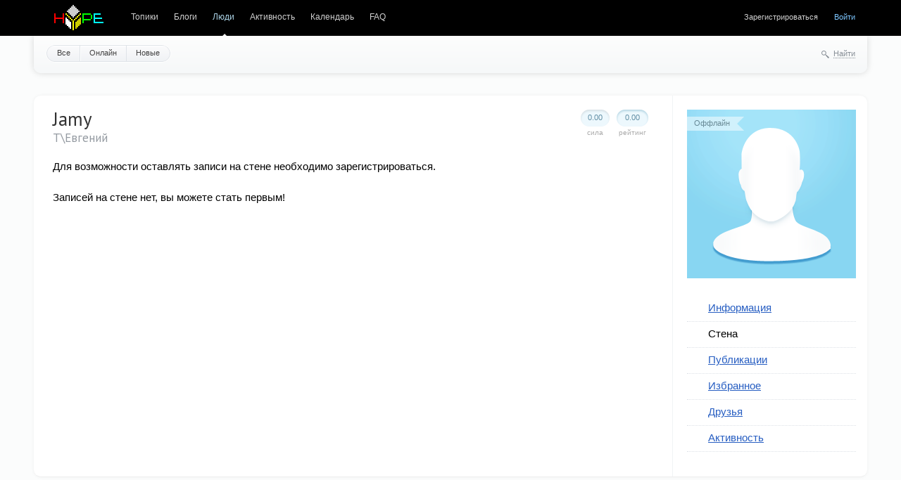

--- FILE ---
content_type: text/html; charset=utf-8
request_url: https://hype.retroscene.org/profile/Jamy/wall/
body_size: 14377
content:
<!doctype html>

<!--[if lt IE 7]> <html class="no-js ie6 oldie" lang="ru"> <![endif]-->
<!--[if IE 7]>    <html class="no-js ie7 oldie" lang="ru"> <![endif]-->
<!--[if IE 8]>    <html class="no-js ie8 oldie" lang="ru"> <![endif]-->
<!--[if gt IE 8]><!--> <html class="no-js" lang="ru"> <!--<![endif]-->

<head>
	
	
	<meta charset="utf-8">
	<meta http-equiv="X-UA-Compatible" content="IE=edge,chrome=1">
	
	<title>HYPE</title>
	
	<meta name="description" content="demoscene hype">
	<meta name="keywords" content="demoscene, oldschool, zx-spectrum">

	<link rel='stylesheet' type='text/css' href='https://hype.retroscene.org/templates/cache/synio-hype-mod/8db2ee4fc2948c7e0d3de6110edacd9d.css' />

	
	<link href='https://fonts.googleapis.com/css?family=PT+Sans:400,700&subset=latin,cyrillic' rel='stylesheet' type='text/css'>

	
	<link rel="search" type="application/opensearchdescription+xml" href="https://hype.retroscene.org/search/opensearch/" title="HYPE" />
	
	<link rel="shortcut icon" href="/favicon.ico" />
	<link rel="icon" type="image/png" sizes="16x16" href="/favicon/favicon-16x16.png"/>
	<link rel="icon" type="image/png" sizes="32x32" href="/favicon/favicon-32x32.png"/>
	<link rel="apple-touch-icon" sizes="144x144" href="/favicon/apple-touch-icon-144x144.png"/>
	<link rel="apple-touch-icon" sizes="180x180" href="/favicon/apple-touch-icon-180x180.png"/>
	<link rel="image_src" href="/favicon/image_src.png" />
	<link rel="mask-icon" href="/favicon/safari-pinned-tab.svg" color="#777777"/>
	<link rel="manifest" href="/manifest.json">
	<meta name="theme-color" content="#000000">
	<meta name="msapplication-config" content="/browserconfig.xml"/>

	<meta property="og:image" content="https://hype.retroscene.org/favicon/apple-touch-icon-180x180.png">
	
	
	
		
	
	<script type="text/javascript">
		var DIR_WEB_ROOT 			= 'https://hype.retroscene.org';
		var DIR_STATIC_SKIN 		= 'https://hype.retroscene.org/templates/skin/synio-hype-mod';
		var DIR_ROOT_ENGINE_LIB 	= 'https://hype.retroscene.org/engine/lib';
		var LIVESTREET_SECURITY_KEY = '966d84615fba91a5aa359167173363d3';
		var SESSION_ID				= '717d050d7516d613934e61f96d021b3d';
		var BLOG_USE_TINYMCE		= '';
		
		var TINYMCE_LANG = 'en';
					TINYMCE_LANG = 'ru';
		
		var aRouter = new Array();
					aRouter['error'] = 'https://hype.retroscene.org/error/';
					aRouter['registration'] = 'https://hype.retroscene.org/registration/';
					aRouter['profile'] = 'https://hype.retroscene.org/profile/';
					aRouter['my'] = 'https://hype.retroscene.org/my/';
					aRouter['blog'] = 'https://hype.retroscene.org/blog/';
					aRouter['personal_blog'] = 'https://hype.retroscene.org/personal_blog/';
					aRouter['index'] = 'https://hype.retroscene.org/index/';
					aRouter['topic'] = 'https://hype.retroscene.org/topic/';
					aRouter['login'] = 'https://hype.retroscene.org/login/';
					aRouter['people'] = 'https://hype.retroscene.org/people/';
					aRouter['settings'] = 'https://hype.retroscene.org/settings/';
					aRouter['tag'] = 'https://hype.retroscene.org/tag/';
					aRouter['talk'] = 'https://hype.retroscene.org/talk/';
					aRouter['comments'] = 'https://hype.retroscene.org/comments/';
					aRouter['rss'] = 'https://hype.retroscene.org/rss/';
					aRouter['link'] = 'https://hype.retroscene.org/link/';
					aRouter['question'] = 'https://hype.retroscene.org/question/';
					aRouter['blogs'] = 'https://hype.retroscene.org/blogs/';
					aRouter['search'] = 'https://hype.retroscene.org/search/';
					aRouter['admin'] = 'https://hype.retroscene.org/admin/';
					aRouter['ajax'] = 'https://hype.retroscene.org/ajax/';
					aRouter['feed'] = 'https://hype.retroscene.org/feed/';
					aRouter['stream'] = 'https://hype.retroscene.org/stream/';
					aRouter['photoset'] = 'https://hype.retroscene.org/photoset/';
					aRouter['subscribe'] = 'https://hype.retroscene.org/subscribe/';
					aRouter['invitation_request'] = 'https://hype.retroscene.org/invitation_request/';
					aRouter['rnd-logo'] = 'https://hype.retroscene.org/rnd-logo/';
					aRouter['page'] = 'https://hype.retroscene.org/page/';
			</script>
	
	
	<script type='text/javascript' src='https://hype.retroscene.org/templates/cache/synio-hype-mod/d7e70756df89b4305b8b037fcd254001.js'></script>
<!--[if lt IE 9]><script type='text/javascript' src='https://hype.retroscene.org/engine/lib/external/html5shiv.js'></script><![endif]-->


	
	<script type="text/javascript">
		var tinyMCE = false;
		ls.lang.load([]);
		ls.registry.set('comment_max_tree',3);
		ls.registry.set('block_stream_show_tip',true);
	</script>
	
	
			<style>
			#container {
				min-width: 870px;
				max-width: 1360px;
			}
		</style>
		
	
	
</head>



	
	



<body class=" ls-user-role-guest ls-user-role-not-admin width-fluid">
	
	
	
				<div class="modal modal-login" id="window_login_form">
		<header class="modal-header">
			<a href="#" class="close jqmClose"></a>
		</header>
		
		
		<script type="text/javascript">
			jQuery(function($){
				$('#popup-login-form').bind('submit',function(){
					ls.user.login('popup-login-form');
					return false;
				});
				$('#popup-login-form-submit').attr('disabled',false);
			});
		</script>
		
		<div class="modal-content">
			<ul class="nav nav-pills nav-pills-tabs">
				<li class="active js-block-popup-login-item" data-type="login"><a href="#">Войти</a></li>
									<li><a href="https://hype.retroscene.org/registration/">Регистрация</a></li>
								<li class="js-block-popup-login-item" data-type="reminder"><a href="#">Восстановление пароля</a></li>
			</ul>
			
			
			<div class="tab-content js-block-popup-login-content" data-type="login">
				
				<form action="https://hype.retroscene.org/login/" method="post" id="popup-login-form">
					

					<p><input type="text" name="login" id="popup-login" placeholder="Логин или эл. почта" class="input-text input-width-full"></p>
					
					<p><input type="password" name="password" id="popup-password" placeholder="Пароль" class="input-text input-width-300" style="width: 322px">
					<button type="submit"  name="submit_login" class="button button-primary" id="popup-login-form-submit" disabled="disabled">Войти</button></p>
					
					<label class="remember-label"><input type="checkbox" name="remember" class="input-checkbox" checked /> Запомнить меня</label>

					<small class="validate-error-hide validate-error-login"></small>
					

					<input type="hidden" name="return-path" value="https://hype.retroscene.org/profile/Jamy/wall">
				</form>
				
			</div>


						
			
			<div data-type="reminder" class="tab-content js-block-popup-login-content" style="display:none;">
				<script type="text/javascript">
					jQuery(document).ready(function($){
						$('#popup-reminder-form').bind('submit',function(){
							ls.user.reminder('popup-reminder-form');
							return false;
						});
						$('#popup-reminder-form-submit').attr('disabled',false);
					});
				</script>
				<form action="https://hype.retroscene.org/login/reminder/" method="POST" id="popup-reminder-form">
					<p>
					<input type="text" name="mail" placeholder="Ваш e-mail" id="popup-reminder-mail" class="input-text input-width-300" />
					<small class="validate-error-hide validate-error-reminder"></small></p>

					<button type="submit" name="submit_reminder" class="button button-primary" id="popup-reminder-form-submit" disabled="disabled">Получить ссылку на изменение пароля</button>
				</form>
			</div>
		</div>
	</div>
		


	
	<div id="header-back"></div>
	
	<div id="container" class="">
		<header id="header" role="banner">
	
	
	<h1 class="site-name" style="width: 128px;"><a href="/" title="Logo by diver4d"><img src="https://hype.retroscene.org/plugins/rndlogo/images/hype-logo1/01.png" /></a></h1>
	
	<ul class="nav nav-main" id="nav-main">
		<li ><a href="https://hype.retroscene.org">Топики</a> <i></i></li>
		<li ><a href="https://hype.retroscene.org/blogs/">Блоги</a> <i></i></li>
		<li class="active"><a href="https://hype.retroscene.org/people/">Люди</a> <i></i></li>
		<li ><a href="https://hype.retroscene.org/stream/">Активность</a> <i></i></li>
			<li ><a href="https://hype.retroscene.org/page/781.html" >Календарь</a><i></i></li>
	<li ><a href="https://hype.retroscene.org/page/6.html" >FAQ</a><i></i></li>


		<li class="nav-main-more"><a href="#" id="dropdown-mainmenu-trigger" onclick="return false">еще</a></li>
	</ul>

	<ul class="dropdown-nav-main dropdown-menu" id="dropdown-mainmenu-menu"></ul>

	
	
	
	
	
			<ul class="auth">
			
			<li><a href="https://hype.retroscene.org/registration/" class="js-registration-form-show">Зарегистрироваться</a></li>
			<li><a href="https://hype.retroscene.org/login/" class="js-login-form-show sign-in">Войти</a></li>
		</ul>
		
		
	
	
</header>
		<nav id="nav">
			<ul class="nav nav-menu">
	<li ><a href="https://hype.retroscene.org/people/">Все</a></li>
	<li ><a href="https://hype.retroscene.org/people/online/">Онлайн</a></li>
	<li ><a href="https://hype.retroscene.org/people/new/">Новые</a></li>
	
	
</ul>


		
		
	<div class="search-header">
		<div class="search-header-show" id="search-header-show"><i class="icon-synio-search"></i> <a href="#" class="link-dotted">Найти</a></div>
		
		<form class="search-header-form" id="search-header-form" action="https://hype.retroscene.org/search/topics/" style="display: none">
			<input type="text" placeholder="Поиск" maxlength="255" name="q" class="input-text">
			<input type="submit" value="" title="Найти" class="input-submit">
		</form>
	</div>
</nav>
		<div id="wrapper" class="">
							<aside id="sidebar" class="sidebar-profile">
	

								

<section class="block block-type-profile">
	<div class="profile-photo-wrapper">
		<div class="status status-offline">Оффлайн</div>
		<a href="https://hype.retroscene.org/profile/Jamy/"><img src="https://hype.retroscene.org/templates/skin/synio-hype-mod/images/user_photo_male.png" alt="photo" class="profile-photo" id="foto-img" /></a>
	</div>
	
	</section>
	






<section class="block block-type-profile-nav">
	<ul class="nav nav-profile">
		
		<li ><a href="https://hype.retroscene.org/profile/Jamy/">Информация</a></li>
		<li class="active"><a href="https://hype.retroscene.org/profile/Jamy/wall/">Стена</a></li>
		<li ><a href="https://hype.retroscene.org/profile/Jamy/created/topics/">Публикации</a></li>
		<li ><a href="https://hype.retroscene.org/profile/Jamy/favourites/topics/">Избранное</a></li>
		<li ><a href="https://hype.retroscene.org/profile/Jamy/friends/">Друзья</a></li>
		<li ><a href="https://hype.retroscene.org/profile/Jamy/stream/">Активность</a></li>

				
	</ul>
</section>






			</aside>					
			<div id="content" role="main" class="content-profile" >
									

					
				

			

			
<div class="profile">
	
	
	<div class="vote-profile">
		<div id="vote_area_user_156" class="vote-topic
																																			vote-count-zero
																																		
																																			not-voted
																																		
																																			vote-nobuttons
																	">
			<div class="vote-item vote-down" onclick="return ls.vote.vote(156,this,-1,'user');"><span><i></i></span></div>
			<div class="vote-item vote-count" title="голосов: 0">
				<span id="vote_total_user_156">0.00</span>
			</div>
			<div class="vote-item vote-up" onclick="return ls.vote.vote(156,this,1,'user');"><span><i></i></span></div>
		</div>
		<div class="vote-label">Рейтинг</div>
	</div>
	
	<div class="strength">
		<div class="count" id="user_skill_156">0.00</div>
		<div class="vote-label">Сила</div>
	</div>

	
	<h2 class="page-header user-login word-wrap " itemprop="nickname">Jamy</h2>
	
			<p class="user-name" itemprop="name">T\Евгений</p>
		
	
</div>

<script type="text/javascript">
	ls.wall.init({
		login:'Jamy'
	});
	
	jQuery(document).ready(function($){
		$("textarea").charCount({
			allowed: 250,		
			warning: 0
		});
	});
</script>

	<div class="wall-note">
		<h3>Для возможности оставлять записи на стене необходимо зарегистрироваться.</h3>
	</div>

	<div class="wall-note" id="wall-note-list-empty">
		<h3>Записей на стене нет, вы можете стать первым!</h3>
	</div>

<div id="wall-container" class="wall">
	</div>





			
		</div> <!-- /content -->
	</div> <!-- /wrapper -->


	
	<footer id="footer">
					<ul class="footer-list">
				<li class="footer-list-header word-wrap">Вы можете</li>
				<li><a href="https://hype.retroscene.org/registration/" class="js-registration-form-show">Зарегистрироваться</a></li>
				<li><a href="https://hype.retroscene.org/login/" class="js-login-form-show sign-in">Войти</a></li>
				
			</ul>
				
		<ul class="footer-list">
			<li class="footer-list-header">Разделы</li>
			<li><a href="https://hype.retroscene.org">Топики</a></li>
			<li><a href="https://hype.retroscene.org/blogs/">Блоги</a></li>
			<li><a href="https://hype.retroscene.org/people/">Люди</a></li>
			<li><a href="https://hype.retroscene.org/stream/">Активность</a></li>
			<li><a href="https://hype.retroscene.org/?force-mobile=on">Мобильная версия</a></li>
		</ul>
		
		<ul class="footer-list">
			<li class="footer-list-header">Календарь</li>
			<li><a href="https://hype.retroscene.org/page/4.html">2015</a></li>
			<li><a href="https://hype.retroscene.org/page/287.html">2016</a></li>
			<li><a href="https://hype.retroscene.org/page/526.html">2017</a></li>
			<li><a href="https://hype.retroscene.org/page/781.html">2018</a></li>
		</ul>
	
		<div class="copyright">
			&copy; Powered by <a href="http://livestreetcms.org">LiveStreet CMS</a>
			
			<div class="design-by">
				<img src="https://hype.retroscene.org/templates/skin/synio-hype-mod/images/xeoart.png" alt="xeoart" />
				Design by <a href="http://xeoart.com">xeoart</a>
				<div>2012</div>
			</div>
		</div>
		
		
	</footer>
</div> <!-- /container -->

<aside class="toolbar" id="toolbar">
	

																		<section class="toolbar-scrollup" id="toolbar_scrollup">
	<a href="#" onclick="return ls.toolbar.up.goUp();" title="Вверх"><i></i></a>
</section>			</aside>


</body>
</html>